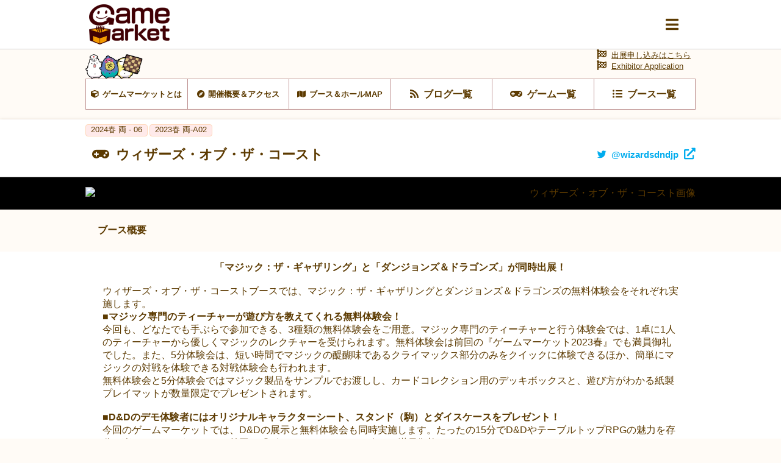

--- FILE ---
content_type: text/html; charset=UTF-8
request_url: https://gamemarket.jp/booth/1382
body_size: 25759
content:
<!DOCTYPE html>
<html lang="ja">

<head>
    <!-- Global site tag (gtag.js) - Google Analytics -->
    <script async src="https://www.googletagmanager.com/gtag/js?id=UA-61684245-1"></script>
    <script>
        window.dataLayer = window.dataLayer || [];
        function gtag() { dataLayer.push(arguments); }
        gtag('js', new Date());
        gtag('config', 'UA-61684245-1');
    </script>

    <meta charset="utf-8" />
    <meta name="viewport" content="width=device-width, initial-scale=1.0">
    <meta http-equiv="X-UA-Compatible" content="ie=edge">
    <title>ウィザーズ・オブ・ザ・コースト | 『ゲームマーケット』公式サイト | 国内最大規模のアナログゲーム・ テーブルゲーム・ボードゲーム イベント</title>
    <meta name="description" content="ウィザーズ・オブ・ザ・コースト | 国内最大規模のアナログゲームイベント『ゲームマーケット』公式サイトです。">
    <meta name="keywords" content="ウィザーズ・オブ・ザ・コースト,ゲームマーケット,アナログゲーム,ボードゲーム,TRPG,ウォーゲーム,テーブルゲーム,カードゲーム,アークライト">

    <base href="/">
    <meta property="og:locale" content="ja_JP" />
            <meta property="og:type" content="article" />
    
            <meta property="og:title" content="ウィザーズ・オブ・ザ・コースト | 『ゲームマーケット』公式サイト | 国内最大規模のアナログゲーム・ テーブルゲーム・ボードゲーム イベント">
    
    <meta property="og:description" content="ウィザーズ・オブ・ザ・コースト | 国内最大規模のアナログゲームイベント『ゲームマーケット』公式サイトです。" />

            <meta property="og:image" content="https://img.gamemarket.jp/20230331_120542_ca323006.jpeg">
    
            <meta property="og:url" content="https://gamemarket.jp/booth/1382">
    
    <meta property="og:site_name" content="『ゲームマーケット』公式サイト | 国内最大規模のアナログゲーム・ テーブルゲーム・ボードゲーム イベント" />

    <meta itemprop="image" content="https://img.gamemarket.jp/ogp.png">

    <link rel="shortcut icon" href="/favicon.ico" type="image/vnd.microsoft.icon">
    <link rel="icon" href="/favicon.ico" type="image/vnd.microsoft.icon">


    <!-- <meta property="article:publisher" content="https://facebook.com/xxx_Facebookページのアドレス" /> -->
    <!-- <meta property="fb:app_id" content="Facebookのapp idを取得し記述" /> -->
    <meta name="twitter:site" content="@https://twitter.com/gamemarket_" />
    <meta name="twitter:title" content="『ゲームマーケット』公式サイト" />
    <meta name="twitter:card" content="summary" />
    <meta name="twitter:description" content="国内最大規模のアナログゲームイベント『ゲームマーケット』公式サイトです。" />
    <meta name="twitter:image" content="https://img.gamemarket.jp/ogp.png" />

    <link rel='stylesheet' href='https://unpkg.com/ress/dist/ress.min.css'>
    <!-- <link rel="stylesheet" href="/assets/css/ress.min.css"> -->
    <link rel="stylesheet" href="https://fonts.googleapis.com/icon?family=Material+Icons">
    <link rel='stylesheet' href='/assets/css/style.css?v=1699581273'>
    <link rel='stylesheet' href='/assets/css/archive.css?date=20200511'>
    <link rel='stylesheet' href='/assets/css/org.css?v=1695217245'>
    <!-- fontawesome -->
    <!-- <link href="https://use.fontawesome.com/releases/v5.0.10/css/all.css" rel="stylesheet"> -->
    <script src="https://kit.fontawesome.com/6d7a390442.js" crossorigin="anonymous"></script>
    <!-- jQuery -->
    <script src="https://ajax.googleapis.com/ajax/libs/jquery/3.4.1/jquery.min.js"></script>
    <!-- flickity -->
    <link rel="stylesheet" href="https://unpkg.com/flickity@2.2.1/dist/flickity.css">
    <script src="https://unpkg.com/flickity@2.2.1/dist/flickity.pkgd.min.js" crossorigin="anonymous"></script>
    <!-- UX -->
    <script type="text/javascript" src="/assets/js/ux.js?date=20200410"></script>
</head>

<body id="BOOTH">
    <input type="checkbox" id="modalTgl" style="display: none;">
<label id="modalArea" for="modalTgl">
    <nav id="globalNav">
        <div class="container">
            <div class="inner contentsLinkArea">
                <ul class="contentsLink itemList linkList">
                    <li class="top itemList-child"><a href="/" title="HOME"><span class="icon">HOME</span></a></li><!--
                    --><li class="top itemList-child"><a href="/information" title="HOME"><span class="icon">運営からのお知らせ</span></a></li><!--
                    --><li class="about itemList-child"><a href="/about" alt="ゲームマーケットとは"><span class="icon">ゲームマーケットとは</span></a></li><!--
                    --><li class="access itemList-child"><a href="/access" alt="開催概要＆アクセス"><span class="icon">開催概要＆アクセス</span></a></li><!--
                    --><li class="map itemList-child"><a href="/map" alt="ブース＆ホールMAP"><span class="icon">ブース＆ホールMAP</span></a></li><!--
                    --><li class="news itemList-child"><a href="/blog" alt="ブログ一覧"><span class="icon">ブログ一覧</span></a></li><!--
                    --><li class="game itemList-child"><a href="/game" alt="ゲーム一覧"><span class="icon">ゲーム一覧</span></a></li><!--
                    --><li class="boothlist itemList-child"><a href="/booth" alt="ブース一覧"><span class="icon">ブース一覧</span></a></li>
                </ul>
            </div>
            <div class="inner corporateLinkArea">
                <ul class="corporateLink itemList linkList">
                    <li class="entry itemList-child"><a href="/entry" alt="出展申し込み" class="icon"><span>出展申し込み</span></a></li><!--
                    --><li class="contact itemList-child"><a href="https://docs.google.com/forms/d/e/1FAIpQLSfnZx9L-S7wHuytrn0N4DCKYi3JpEYMmih33aZuo1DZ0BLt7g/viewform?usp=header" target="_blank" rel="noopener noreferrer" alt="お問い合わせ" class="icon"><span>お問い合わせ</span></a></li><!--
                    --><li class="twitter itemList-child"><a href="https://twitter.com/GameMarket_" target="_blank" rel="noopener noreferrer" alt="公式Twitter" class="icon"><span>公式Twitter</span></a></li><!--
                    --><li class="faq itemList-child"><a href="/faq" alt="FAQ" class="icon"><span>来場者向けFAQ</span></a></li>
                </ul>
            </div>
        </div>
    </nav>
</label>
    <div class="wrap">
        <header id="commonHeader">
    <div class="inner">
        <div class="flex">
            <h2 class="siteLogo">
                <a href="/"><img src="/assets/images/img-logo_c.png" alt="Gamemarket"></a>
            </h2>
            <label for="modalTgl"><i class="fas fa-bars"></i></label>
        </div>
    </div>
</header>
<nav id="shortcutLink">
    <div class="inner">
        <ul class="anker-textdecoration-none">
            <li class="about"><a href="/about" alt="ゲームマーケットとは"><span class="icon">ゲームマーケットとは</span></a></li><!--
            --><li class="access"><a href="/access" alt="開催概要＆アクセス"><span class="icon">開催概要＆アクセス</span></a></li><!--
            --><li class="map"><a href="/map" alt="ブース＆ホールMAP"><span class="icon">ブース＆ホールMAP</span></a></li><!--
            --><li class="news"><a href="/blog" alt="ブログ一覧"><span class="icon">ブログ一覧</span></a></li><!--
            --><li class="game"><a href="/game" alt="ゲーム一覧"><span class="icon">ゲーム一覧</span></a></li><!--
            --><li class="boothlist"><a href="/booth" alt="ブース一覧"><span class="icon">ブース一覧</span></a></li>
        </ul>
    </div>
    <div class="entry">
        <a href="/entry" alt="出展申し込み" class="icon"><span>出展申し込みはこちら</a><br>
        <a href="/entry" alt="Exhibitor Application" class="icon"><span>Exhibitor Application</a>
    </div>
</nav>
    <aside class="returnLink">
        <div class="inner">
            <a href="/" alt="サイトトップに戻る" class="icon"><i class="fas fa-chevron-circle-left"></i><span>サイトトップに戻る</span></a>
        </div>
    </aside>
        <main>
            <article>
                <section id="boothDetail">
                    <header>
                        <ul class="tag eventTag flex">
                                                                                                                                                                                                                                                                                                                                                                                                                                                                                                                                                                                                                                            <li class="eventSpring"><a href="/gamemarket/2024s" title="2024s 両 - 06">
                                            <span>2024春 両 - 06                                            </span></a>
                                        </li>
                                                                                                                                                                                                                                                                                                                                                                                                                                    <li class="eventSpring"><a href="/gamemarket/2023s" title="2023s 両‐A02">
                                            <span>2023春 両‐A02                                            </span></a>
                                        </li>
                                                                                                                                                                                                                                                                                                                                                                                                                                                                                                                                                                                                                                                                                                                                                                                                                                                                                                                                                                                                                                                                                                                                                                                                                                                                                                                                                                                                                                                                                                                                                                                                                                                            
                        </ul>
                        <h3 class="titleLv3 game flex">
                            <span class="icon">ウィザーズ・オブ・ザ・コースト</span>
                                                            <a href="https://twitter.com/wizardsdndjp" target="_blank" rel="noopener noreferrer" title="twitter@wizardsdndjp" class="twitter"><span class="icon">@wizardsdndjp</span></a>
                                                    </h3>
                    </header>

                                            <div class="thumb">
                            <div class="image">
                                <figure>
                                                                            <img src="https://img.gamemarket.jp/20230331_120542_ca323006.jpeg" alt="ウィザーズ・オブ・ザ・コースト画像">
                                                                                                        </figure>
                            </div>
                        </div>
                    
                    <div id="boothAbout" class="textContents">
                                                    <header>
                                <h4 class="titleLv4">
                                    <span>ブース概要</span>
                                </h4>
                            </header>
                            <div class="container">
                                <div class="contents">
                                    <div class="inner">
                                                                                    <p><div align="center"><b>「マジック：ザ・ギャザリング」と「ダンジョンズ＆ドラゴンズ」が同時出展！</b></div><br>
ウィザーズ・オブ・ザ・コーストブースでは、マジック：ザ・ギャザリングとダンジョンズ＆ドラゴンズの無料体験会をそれぞれ実施します。<br>

<b>■マジック専門のティーチャーが遊び方を教えてくれる無料体験会！</b><br>
今回も、どなたでも手ぶらで参加できる、3種類の無料体験会をご用意。マジック専門のティーチャーと行う体験会では、1卓に1人のティーチャーから優しくマジックのレクチャーを受けられます。無料体験会は前回の『ゲームマーケット2023春』でも満員御礼でした。また、5分体験会は、短い時間でマジックの醍醐味であるクライマックス部分のみをクイックに体験できるほか、簡単にマジックの対戦を体験できる対戦体験会も行われます。<br>
無料体験会と5分体験会ではマジック製品をサンプルでお渡しし、カードコレクション用のデッキボックスと、遊び方がわかる紙製プレイマットが数量限定でプレゼントされます。<br>
<br>
<b>■D&Dのデモ体験者にはオリジナルキャラクターシート、スタンド（駒）とダイスケースをプレゼント！</b><br>
今回のゲームマーケットでは、D&Dの展示と無料体験会も同時実施します。たったの15分でD&DやテーブルトップRPGの魅力を存分に楽しめるということで、前回の『ゲームマーケット2023春』で満員御礼でした。<br>
今回の体験会参加者には、『D&D×JAPAN アーティストプロジェクト第1弾』もしくは『D&D×JAPAN アーティストプロジェクト第2弾』のキャラクタースタンド（駒）や、キャラクターシートとダイスケースのノベルティを数量限定でプレゼントします。<br>
<br>
マジック：ザ・ギャザリングとダンジョンズ＆ドラゴンズ、是非、両方合わせてお楽しみください。<br>
<br>
<b>◆マジック：ザ・ギャザリングとは？</b><br>
＜全世界で5千万人が熱狂する戦略トレーディングカードゲーム＞<br>
「マジック：ザ・ギャザリング」は1993年にアメリカで発売された、世界初のトレーディングカードゲームです。数学者のリチャード・ガーフィールドによって生み出され、現在では8の言語で翻訳、全世界で70以上の国と地域で5千万人を超えるファンとプレイヤーを魅了しています。マジックでは強大なクリーチャーを召喚し、強力な呪文を唱えながら、対戦相手のライフを0点にするなどの勝利条件を満たすことを目指します。年間を通して発売される新しいカードセットにより、ゲームの環境は常に変化しています。<br>
日本公式ウェブサイト： <a href="http://mtg-jp.com/">http://mtg-jp.com/</a><br>
日本公式Xアカウント： <a href="https://twitter.com/mtgjp">https://twitter.com/mtgjp</a><br>
<br>
<b>◆ダンジョンズ＆ドラゴンズ（Dungeons & Dragons）とは？</b><br>
「ダンジョンズ＆ドラゴンズ（Dungeons & Dragons）」は、1974年より販売されているアメリカのファンタジー・テーブルトップRPGです。2024年で生誕50周年を迎えます。世界で最初のRPGで、5千万人を超える世界中のゲームファンから愛されています。<br>
日本公式ウェブサイト：<a href="https://dnd-jp.com/">https://dnd-jp.com/</a><br>
日本公式Xアカウント：<a href="https://twitter.com/wizardsdndjp">https://twitter.com/wizardsdndjp</a><br></p>
                                                                            </div>
                                </div>
                            </div>
                                            </div>
                    <div id="entryComment" class="textContents">
                                            </div>
                    <div id="entryComment" class="textContents">
                                            </div>
                    <div id="entryComment" class="textContents">
                                            </div>
                    <div id="entryComment" class="textContents">
                                            </div>
                    <div id="entryComment" class="textContents">
                                            </div>
                </section>

                                    <section id="blogList">
                        <header>
                            <h3 class="titleLv3 news flex">
                                <span class="icon">新着ブログ</span>
                                <a href="/booth/blog/1382"><span>このブースのブログ一覧へ</span></a>
                            </h3>
                        </header>
                        <div class="container">
                            <div class="contents">
                                <div class="inner">
                                    <ul class="itemList anker-textdecoration-none archiveList">
                                                                                    <li class="itemList-child">
                                                <div class="archive">
                                                    <dl>
                                                        <dd class="data">
                                                            <a href="/blog/13446" title="無料体験会でマジックをはじめよう！ [2015/11/10 22:20]" display="box">
                                                            <dl>
                                                                <dt class="title" display="oneline"><span>無料体験会でマジックをはじめよう！</span></dt>
                                                                <dd class="about" display="oneline"><span>これからマジック：ザ・ギャザリングをはじめてみたい方にオススメな無料体験会「ティーチングキャラバン」や、即席デッキで対戦を行うマジックのフォーマット「ブースタードラフト」が遊び方から学べて、対戦まで楽しめる「ドラフト体験会」、ガジュアルにワイワイ楽しめて人気のフォーマット「統率者戦」をこたつで楽しめる「統率者（2017年版）試遊会」を開催！    また、ブースターパック１つで手軽に遊べる「パックウォーズ」はブース内にて随時開催いたします！    【初心者向け体験会スケジュール】        時間  スケジュール      10：00  整理券配布開始      10：20  第１回初心者向け体験会      11：00  第２回初心者向け体験会      11：40  第３回初心者向け体験会      12：20  第４回初心者向け体験会      13：00  第５回初心者向け体験会      13：40  第６回初心者向け体験会      14：20  第７回初心者向け体験会      15：00  第８回初心者向け体験会      15：40  第９回初心者向け体験会      16：20  第１０回初心者向け体験会      17：00  終了        【ドラフト体験会スケジュール】        時間  スケジュール      11：00  第１回ドラフト体験会      12：20  第２回ドラフト体験会      13：40  第３回ドラフト体験会      15：00  第４回ドラフト体験会        【統率者（2017年版）試遊会】        時間  スケジュール      11：00  第１回統率者（2017年版）試遊会      12：20  第２回統率者（2017年版）試遊会      13：40  第３回統率者（2017年版）試遊会      15：00  第４回統率者（2017年版）試遊会        &nbsp;</span></dd>
                                                                <dd class="date"><span>2015/11/10 22:20</span></dd>
                                                            </dl>
                                                            </a>
                                                        </dd>
                                                        <dt class="boothLink">
                                                            <a href="/booth/1382" title="ウィザーズ・オブ・ザ・コースト" class="optionLink" display="oneline"><span>ウィザーズ・オブ・ザ・コースト</span></a>
                                                        </dt>
                                                    </dl>
                                                </div>
                                            </li>
                                                                            </ul>
                                </div>
                                <footer>
                                    <div class="btn btnLink">
                                        <a href="/booth/blog/1382"><span>このブースのブログ一覧へ</span></a>
                                    </div>
                                </footer>
                            </div>
                        </div>
                    </section>
                
                
                            </article>
        </main>
        <footer id="commonFooter">
    <div class="container">
        <figure class="siteLogo">
            <a href="/" title="GameMarket TOPへ"><img src="/assets/images/img-logo_w.png" alt="Gamemarket"></a>
        </figure>
        <ul class="itemList linkList">
            <li class="about itemList-child"><a href="/about" alt="ゲームマーケットとは" class="icon"><span>ゲームマーケットとは</span></a></li><!--
            --><li class="access itemList-child"><a href="/access" alt="開催概要＆アクセス" class="icon"><span>開催概要＆アクセス</span></a></li><!--
            --><li class="map itemList-child"><a href="/map" alt="ブース＆ホールMAP" class="icon"><span>ブース＆ホールMAP</span></a></li><!--
            --><li class="news itemList-child"><a href="/blog" alt="ブログ一覧" class="icon"><span>ブログ一覧</span></a></li><!--
            --><li class="game itemList-child"><a href="/game" alt="ゲーム一覧" class="icon"><span>ゲーム一覧</span></a></li><!--
            --><li class="boothlist itemList-child"><a href="/booth" alt="ブース一覧" class="icon"><span>ブース一覧</span></a></li><!--
            --><li class="entry itemList-child"><a href="/entry" alt="出展申し込み" class="icon"><span>出展申し込み</span></a></li><!--
            --><li class="contact itemList-child"><a href="https://docs.google.com/forms/d/e/1FAIpQLSfnZx9L-S7wHuytrn0N4DCKYi3JpEYMmih33aZuo1DZ0BLt7g/viewform?usp=header" target="_blank" rel="noopener noreferrer" alt="お問い合わせ" class="icon"><span>お問い合わせ</span></a></li><!--
            --><li class="twitter itemList-child"><a href="https://twitter.com/GameMarket_" target="_blank" rel="noopener noreferrer" alt="公式Twitter" class="icon"><span>公式Twitter</span></a></li><!--
            --><li class="faq itemList-child"><a href="/faq" alt="来場者向けFAQ" class="icon"><span>来場者向けFAQ</span></a></li><!--
            --><li class="company itemList-child"><a href="/company" alt="運営会社" class="icon"><span>運営会社</span></a></li><!--
            --><li class="rule itemList-child"><a href="/rule" alt="利用規約" class="icon"><span>利用規約</span></a></li><!--
            --><li class="privacy itemList-child"><a href="/privacy" alt="個人情報保護方針" class="icon"><span>個人情報保護方針</span></a></li><!--
            --><li class="report itemList-child"><a href="/report" alt="開催データ" class="icon"><span>開催データ</span></a></li>
        </ul>
        <small class="copyright"><span class="icon">GameMarket</span></small>
    </div>
</footer>
    </div>
</body>

</html>